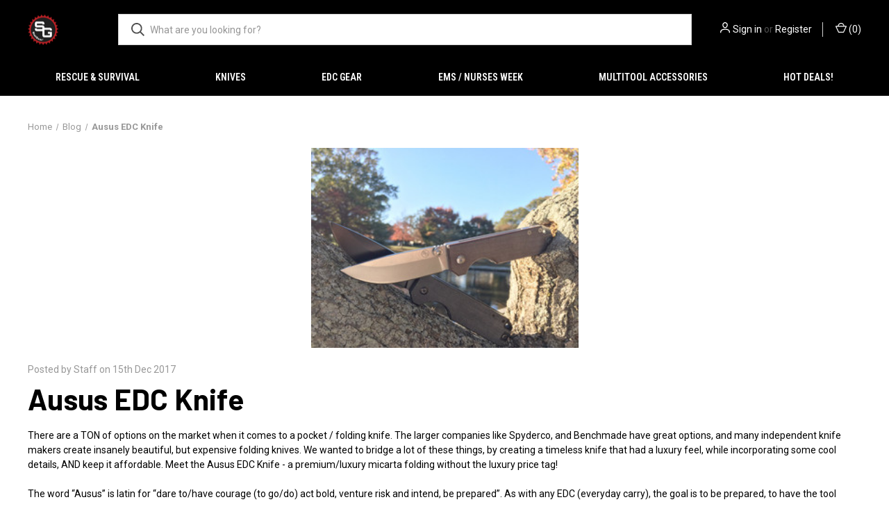

--- FILE ---
content_type: text/html; charset=UTF-8
request_url: https://www.statgeartools.com/blog/ausus-edc-knife/
body_size: 13285
content:
<!DOCTYPE html>
<html class="no-js" lang="en">
    <head>
        <title>Ausus EDC Knife - StatGear </title>
        <link rel="dns-prefetch preconnect" href="https://cdn11.bigcommerce.com/s-562ee" crossorigin><link rel="dns-prefetch preconnect" href="https://fonts.googleapis.com/" crossorigin><link rel="dns-prefetch preconnect" href="https://fonts.gstatic.com/" crossorigin>
        <meta property="og:title" content="Ausus EDC Knife" /><meta property="og:url" content="https://www.statgeartools.com/blog/ausus-edc-knife/" /><meta property="og:type" content="article" /><meta property="article:tag" content="#statgear #ausus #foldingknife #pocketknife #knife #knives #knifeporn #edc #everydaycarry #d2 #steel #edcknives #everydaycarry365 #preparedness #pocketdump #musthave #edcgear #tools" /><meta property="og:site_name" content="StatGear " /><meta name="keywords" content="Tactical, Survival, Camping, Hunting, Emergency, Rescue, Gear, Knives, Pocket Knife, EDC"><meta name="description" content="There are a TON of options on the market when it comes to a pocket / folding knife. The larger companies like Spyderco, and Benchmade have great options, and many independent knife makers create insanely beautiful, but expensive folding knives. We wanted to bridge a lot of these things, by creating a timeless knife that had a luxury feel, while incorporating some cool details, AND keep it affordable. Meet the Ausus EDC Knife - a premium/luxury micarta folding without the luxury price tag!The word “Ausus” is latin for “dare to/have courage (to go/do) act bold, venture risk and intend, be prepared”. As with any EDC (everyday carry), the goal is to be prepared, to have the tool when you may need it. We chose a beautiful, yet rugged canvas micarta material handle for it’s durability. It has a nice grippy, non-slip feel while maintaining its elegant aesthetic. Contrasted to our black or stone washed D2 steel blade, you have the perfect balance of old school ruggedness with a modern feel.Some of the features of the Ausus are the dual oversized thumb studs with ball bearing deployment (it opens extremely smooth), liner lock, a reversible, low profile tip-up carry pocket clip, and lanyard hole.In addition to the Ausus, we sourced a veteran owned, second generation Kydex manufacturer in New York to handcraft sheaths. The sheaths are designed with a two-point retention system, and heavy duty polymer belt clip. Just snap the Ausus in your custom-fitted sheath, and you’re good to go! The best part is that these sheaths are GUARANTEED FOR LIFE.After the great success we saw on Kickstarter, the Ausus is now available in store, and in 3 beautiful colors.Get your Ausus here:http://www.statgeartools.com/ausus-knife/Get your Kydex sheath here:http://www.statgeartools.com/carbon-fiber-kydex-sheath-for-ausus-knife/Get the Ausus + Kydex sheath combo here:http://www.statgeartools.com/ausus-knife-kydex-sheath-combination/"><link rel='canonical' href='https://www.statgeartools.com/blog/ausus-edc-knife/' /><meta name='platform' content='bigcommerce.stencil' /><meta property="og:description" content="There are a TON of options on the market when it comes to a pocket / folding knife. The larger companies like Spyderco, and Benchmade have great options, and many independent knife makers create insanely beautiful, but expensive folding knives. We wanted to bridge a lot of these things, by creating a timeless knife that had a luxury feel, while incorporating some cool details, AND keep it affordable. Meet the Ausus EDC Knife - a premium/luxury micarta folding without the luxury price tag!The word “Ausus” is latin for “dare to/have courage (to go/do) act bold, venture risk and intend, be prepared”. As with any EDC (everyday carry), the goal is to be prepared, to have the tool when you may need it. We chose a beautiful, yet rugged canvas micarta material handle for it’s durability. It has a nice grippy, non-slip feel while maintaining its elegant aesthetic. Contrasted to our black or stone washed D2 steel blade, you have the perfect balance of old school ruggedness with a modern feel.Some of the features of the Ausus are the dual oversized thumb studs with ball bearing deployment (it opens extremely smooth), liner lock, a reversible, low profile tip-up carry pocket clip, and lanyard hole.In addition to the Ausus, we sourced a veteran owned, second generation Kydex manufacturer in New York to handcraft sheaths. The sheaths are designed with a two-point retention system, and heavy duty polymer belt clip. Just snap the Ausus in your custom-fitted sheath, and you’re good to go! The best part is that these sheaths are GUARANTEED FOR LIFE.After the great success we saw on Kickstarter, the Ausus is now available in store, and in 3 beautiful colors.Get your Ausus here:http://www.statgeartools.com/ausus-knife/Get your Kydex sheath here:http://www.statgeartools.com/carbon-fiber-kydex-sheath-for-ausus-knife/Get the Ausus + Kydex sheath combo here:http://www.statgeartools.com/ausus-knife-kydex-sheath-combination/" />
<meta property="og:image" content="https://cdn11.bigcommerce.com/s-562ee/product_images/uploaded_images/brown-black-intree-.jpg" />
<meta property="fb:admins" content="1473753607" />

        
         

        <link href="https://cdn11.bigcommerce.com/s-562ee/product_images/favicon.jpg?t=1466615377" rel="shortcut icon">
        <meta name="viewport" content="width=device-width, initial-scale=1, maximum-scale=1">

        <script>
            document.documentElement.className = document.documentElement.className.replace('no-js', 'js');
        </script>

        <script>
    function browserSupportsAllFeatures() {
        return window.Promise
            && window.fetch
            && window.URL
            && window.URLSearchParams
            && window.WeakMap
            // object-fit support
            && ('objectFit' in document.documentElement.style);
    }

    function loadScript(src) {
        var js = document.createElement('script');
        js.src = src;
        js.onerror = function () {
            console.error('Failed to load polyfill script ' + src);
        };
        document.head.appendChild(js);
    }

    if (!browserSupportsAllFeatures()) {
        loadScript('https://cdn11.bigcommerce.com/s-562ee/stencil/409146a0-3860-013b-2b2d-2a872eef1f2b/e/e4c5ada0-cc83-013b-ddbe-3255d3065ec8/dist/theme-bundle.polyfills.js');
    }
</script>
        <script>window.consentManagerTranslations = `{"locale":"en","locales":{"consent_manager.data_collection_warning":"en","consent_manager.accept_all_cookies":"en","consent_manager.gdpr_settings":"en","consent_manager.data_collection_preferences":"en","consent_manager.manage_data_collection_preferences":"en","consent_manager.use_data_by_cookies":"en","consent_manager.data_categories_table":"en","consent_manager.allow":"en","consent_manager.accept":"en","consent_manager.deny":"en","consent_manager.dismiss":"en","consent_manager.reject_all":"en","consent_manager.category":"en","consent_manager.purpose":"en","consent_manager.functional_category":"en","consent_manager.functional_purpose":"en","consent_manager.analytics_category":"en","consent_manager.analytics_purpose":"en","consent_manager.targeting_category":"en","consent_manager.advertising_category":"en","consent_manager.advertising_purpose":"en","consent_manager.essential_category":"en","consent_manager.esential_purpose":"en","consent_manager.yes":"en","consent_manager.no":"en","consent_manager.not_available":"en","consent_manager.cancel":"en","consent_manager.save":"en","consent_manager.back_to_preferences":"en","consent_manager.close_without_changes":"en","consent_manager.unsaved_changes":"en","consent_manager.by_using":"en","consent_manager.agree_on_data_collection":"en","consent_manager.change_preferences":"en","consent_manager.cancel_dialog_title":"en","consent_manager.privacy_policy":"en","consent_manager.allow_category_tracking":"en","consent_manager.disallow_category_tracking":"en"},"translations":{"consent_manager.data_collection_warning":"We use cookies (and other similar technologies) to collect data to improve your shopping experience.","consent_manager.accept_all_cookies":"Accept All Cookies","consent_manager.gdpr_settings":"Settings","consent_manager.data_collection_preferences":"Website Data Collection Preferences","consent_manager.manage_data_collection_preferences":"Manage Website Data Collection Preferences","consent_manager.use_data_by_cookies":" uses data collected by cookies and JavaScript libraries to improve your shopping experience.","consent_manager.data_categories_table":"The table below outlines how we use this data by category. To opt out of a category of data collection, select 'No' and save your preferences.","consent_manager.allow":"Allow","consent_manager.accept":"Accept","consent_manager.deny":"Deny","consent_manager.dismiss":"Dismiss","consent_manager.reject_all":"Reject all","consent_manager.category":"Category","consent_manager.purpose":"Purpose","consent_manager.functional_category":"Functional","consent_manager.functional_purpose":"Enables enhanced functionality, such as videos and live chat. If you do not allow these, then some or all of these functions may not work properly.","consent_manager.analytics_category":"Analytics","consent_manager.analytics_purpose":"Provide statistical information on site usage, e.g., web analytics so we can improve this website over time.","consent_manager.targeting_category":"Targeting","consent_manager.advertising_category":"Advertising","consent_manager.advertising_purpose":"Used to create profiles or personalize content to enhance your shopping experience.","consent_manager.essential_category":"Essential","consent_manager.esential_purpose":"Essential for the site and any requested services to work, but do not perform any additional or secondary function.","consent_manager.yes":"Yes","consent_manager.no":"No","consent_manager.not_available":"N/A","consent_manager.cancel":"Cancel","consent_manager.save":"Save","consent_manager.back_to_preferences":"Back to Preferences","consent_manager.close_without_changes":"You have unsaved changes to your data collection preferences. Are you sure you want to close without saving?","consent_manager.unsaved_changes":"You have unsaved changes","consent_manager.by_using":"By using our website, you're agreeing to our","consent_manager.agree_on_data_collection":"By using our website, you're agreeing to the collection of data as described in our ","consent_manager.change_preferences":"You can change your preferences at any time","consent_manager.cancel_dialog_title":"Are you sure you want to cancel?","consent_manager.privacy_policy":"Privacy Policy","consent_manager.allow_category_tracking":"Allow [CATEGORY_NAME] tracking","consent_manager.disallow_category_tracking":"Disallow [CATEGORY_NAME] tracking"}}`;</script>

        <script>
            window.lazySizesConfig = window.lazySizesConfig || {};
            window.lazySizesConfig.loadMode = 1;
        </script>
        <script async src="https://cdn11.bigcommerce.com/s-562ee/stencil/409146a0-3860-013b-2b2d-2a872eef1f2b/e/e4c5ada0-cc83-013b-ddbe-3255d3065ec8/dist/theme-bundle.head_async.js"></script>
        
        <link href="https://fonts.googleapis.com/css?family=Roboto+Condensed:400,600%7CRoboto:400,700%7CBarlow:700&display=block" rel="stylesheet">
        
        <link rel="preload" href="https://cdn11.bigcommerce.com/s-562ee/stencil/409146a0-3860-013b-2b2d-2a872eef1f2b/e/e4c5ada0-cc83-013b-ddbe-3255d3065ec8/dist/theme-bundle.font.js" as="script">
        <script async src="https://cdn11.bigcommerce.com/s-562ee/stencil/409146a0-3860-013b-2b2d-2a872eef1f2b/e/e4c5ada0-cc83-013b-ddbe-3255d3065ec8/dist/theme-bundle.font.js"></script>

        <link data-stencil-stylesheet href="https://cdn11.bigcommerce.com/s-562ee/stencil/409146a0-3860-013b-2b2d-2a872eef1f2b/e/e4c5ada0-cc83-013b-ddbe-3255d3065ec8/css/theme-3190a6c0-9490-013d-4793-22f48cc59ae3.css" rel="stylesheet">

        <!-- Start Tracking Code for analytics_facebook -->

<script>
!function(f,b,e,v,n,t,s){if(f.fbq)return;n=f.fbq=function(){n.callMethod?n.callMethod.apply(n,arguments):n.queue.push(arguments)};if(!f._fbq)f._fbq=n;n.push=n;n.loaded=!0;n.version='2.0';n.queue=[];t=b.createElement(e);t.async=!0;t.src=v;s=b.getElementsByTagName(e)[0];s.parentNode.insertBefore(t,s)}(window,document,'script','https://connect.facebook.net/en_US/fbevents.js');

fbq('set', 'autoConfig', 'false', '292254787648369');
fbq('dataProcessingOptions', ['LDU'], 0, 0);
fbq('init', '292254787648369', {"external_id":"967dac4e-3375-4849-8033-18a34cb357c4"});
fbq('set', 'agent', 'bigcommerce', '292254787648369');

function trackEvents() {
    var pathName = window.location.pathname;

    fbq('track', 'PageView', {}, "");

    // Search events start -- only fire if the shopper lands on the /search.php page
    if (pathName.indexOf('/search.php') === 0 && getUrlParameter('search_query')) {
        fbq('track', 'Search', {
            content_type: 'product_group',
            content_ids: [],
            search_string: getUrlParameter('search_query')
        });
    }
    // Search events end

    // Wishlist events start -- only fire if the shopper attempts to add an item to their wishlist
    if (pathName.indexOf('/wishlist.php') === 0 && getUrlParameter('added_product_id')) {
        fbq('track', 'AddToWishlist', {
            content_type: 'product_group',
            content_ids: []
        });
    }
    // Wishlist events end

    // Lead events start -- only fire if the shopper subscribes to newsletter
    if (pathName.indexOf('/subscribe.php') === 0 && getUrlParameter('result') === 'success') {
        fbq('track', 'Lead', {});
    }
    // Lead events end

    // Registration events start -- only fire if the shopper registers an account
    if (pathName.indexOf('/login.php') === 0 && getUrlParameter('action') === 'account_created') {
        fbq('track', 'CompleteRegistration', {}, "");
    }
    // Registration events end

    

    function getUrlParameter(name) {
        var cleanName = name.replace(/[\[]/, '\[').replace(/[\]]/, '\]');
        var regex = new RegExp('[\?&]' + cleanName + '=([^&#]*)');
        var results = regex.exec(window.location.search);
        return results === null ? '' : decodeURIComponent(results[1].replace(/\+/g, ' '));
    }
}

if (window.addEventListener) {
    window.addEventListener("load", trackEvents, false)
}
</script>
<noscript><img height="1" width="1" style="display:none" alt="null" src="https://www.facebook.com/tr?id=292254787648369&ev=PageView&noscript=1&a=plbigcommerce1.2&eid="/></noscript>

<!-- End Tracking Code for analytics_facebook -->

<!-- Start Tracking Code for analytics_googleanalytics -->

<script>
    (function(i,s,o,g,r,a,m){i['GoogleAnalyticsObject']=r;i[r]=i[r]||function(){
    (i[r].q=i[r].q||[]).push(arguments)},i[r].l=1*new Date();a=s.createElement(o),
    m=s.getElementsByTagName(o)[0];a.async=1;a.src=g;m.parentNode.insertBefore(a,m)
    })(window,document,'script','//www.google-analytics.com/analytics.js','ga');

    ga('create', 'UA-24509845-1', 'statgeartools.com');
    ga('send', 'pageview');
    ga('require', 'ecommerce', 'ecommerce.js');

    function trackEcommerce() {
    this._addTrans = addTrans;
    this._addItem = addItems;
    this._trackTrans = trackTrans;
    }
    function addTrans(orderID,store,total,tax,shipping,city,state,country) {
    ga('ecommerce:addTransaction', {
        'id': orderID,
        'affiliation': store,
        'revenue': total,
        'tax': tax,
        'shipping': shipping,
        'city': city,
        'state': state,
        'country': country
    });
    }
    function addItems(orderID,sku,product,variation,price,qty) {
    ga('ecommerce:addItem', {
        'id': orderID,
        'sku': sku,
        'name': product,
        'category': variation,
        'price': price,
        'quantity': qty
    });
    }
    function trackTrans() {
        ga('ecommerce:send');
    }
    var pageTracker = new trackEcommerce();
</script>

<!-- Facebook Pixel Code -->
<script>
!function(f,b,e,v,n,t,s){if(f.fbq)return;n=f.fbq=function(){n.callMethod?
n.callMethod.apply(n,arguments):n.queue.push(arguments)};if(!f._fbq)f._fbq=n;
n.push=n;n.loaded=!0;n.version='2.0';n.queue=[];t=b.createElement(e);t.async=!0;
t.src=v;s=b.getElementsByTagName(e)[0];s.parentNode.insertBefore(t,s)}(window,
document,'script','https://connect.facebook.net/en_US/fbevents.js');

fbq('init', '292254787648369');
fbq('track', "PageView");</script>
<noscript><img height="1" width="1" style="display:none"
src="https://www.facebook.com/tr?id=292254787648369&ev=PageView&noscript=1"
/></noscript>
<!-- End Facebook Pixel Code -->
<meta name="p:domain_verify" content="8e58c969b604bbf76f423eddf223465e"/>
<script src="https://conduit.mailchimpapp.com/js/stores/store_fj6fhvi5ynhysunjvyqj/conduit.js"></script>

<!-- End Tracking Code for analytics_googleanalytics -->

<!-- Start Tracking Code for analytics_googleanalytics4 -->

<script data-cfasync="false" src="https://cdn11.bigcommerce.com/shared/js/google_analytics4_bodl_subscribers-358423becf5d870b8b603a81de597c10f6bc7699.js" integrity="sha256-gtOfJ3Avc1pEE/hx6SKj/96cca7JvfqllWA9FTQJyfI=" crossorigin="anonymous"></script>
<script data-cfasync="false">
  (function () {
    window.dataLayer = window.dataLayer || [];

    function gtag(){
        dataLayer.push(arguments);
    }

    function initGA4(event) {
         function setupGtag() {
            function configureGtag() {
                gtag('js', new Date());
                gtag('set', 'developer_id.dMjk3Nj', true);
                gtag('config', 'G-C8XSPFJJ2Z');
            }

            var script = document.createElement('script');

            script.src = 'https://www.googletagmanager.com/gtag/js?id=G-C8XSPFJJ2Z';
            script.async = true;
            script.onload = configureGtag;

            document.head.appendChild(script);
        }

        setupGtag();

        if (typeof subscribeOnBodlEvents === 'function') {
            subscribeOnBodlEvents('G-C8XSPFJJ2Z', false);
        }

        window.removeEventListener(event.type, initGA4);
    }

    

    var eventName = document.readyState === 'complete' ? 'consentScriptsLoaded' : 'DOMContentLoaded';
    window.addEventListener(eventName, initGA4, false);
  })()
</script>

<!-- End Tracking Code for analytics_googleanalytics4 -->

<!-- Start Tracking Code for analytics_siteverification -->

<meta name="google-site-verification" content="wNSJPw10OOQKzAt2zlcMYbvFkQbF3Q_I0c--WkNUqWc" />
<meta name="facebook-domain-verification" content="0y8nklfxh0jwtaajjrr30cyxo3qtk6" />


<!-- End Tracking Code for analytics_siteverification -->

<!-- Start Tracking Code for analytics_visualwebsiteoptimizer -->

<script src="https://conduit.mailchimpapp.com/js/stores/store_fj6fhvi5ynhysunjvyqj/conduit.js"></script>

<!-- End Tracking Code for analytics_visualwebsiteoptimizer -->


<script type="text/javascript" src="https://checkout-sdk.bigcommerce.com/v1/loader.js" defer ></script>
<script type="text/javascript">
var BCData = {};
</script>
<script>var _d_site = _d_site || '9776EF188D06756A26643D9E';</script>
 <script data-cfasync="false" src="https://microapps.bigcommerce.com/bodl-events/1.9.4/index.js" integrity="sha256-Y0tDj1qsyiKBRibKllwV0ZJ1aFlGYaHHGl/oUFoXJ7Y=" nonce="" crossorigin="anonymous"></script>
 <script data-cfasync="false" nonce="">

 (function() {
    function decodeBase64(base64) {
       const text = atob(base64);
       const length = text.length;
       const bytes = new Uint8Array(length);
       for (let i = 0; i < length; i++) {
          bytes[i] = text.charCodeAt(i);
       }
       const decoder = new TextDecoder();
       return decoder.decode(bytes);
    }
    window.bodl = JSON.parse(decodeBase64("[base64]"));
 })()

 </script>

<script nonce="">
(function () {
    var xmlHttp = new XMLHttpRequest();

    xmlHttp.open('POST', 'https://bes.gcp.data.bigcommerce.com/nobot');
    xmlHttp.setRequestHeader('Content-Type', 'application/json');
    xmlHttp.send('{"store_id":"150546","timezone_offset":"-4.0","timestamp":"2026-01-19T09:57:25.30505700Z","visit_id":"e5a92997-5d6f-46b6-98ac-7dd6de39cef0","channel_id":1}');
})();
</script>

        
            <!-- partial pulled in to the base layout -->
        
        <script>
            var theme_settings = {
                show_fast_cart: true,
                linksPerCol: 20,
            };
        </script>

        <link rel="preload" href="https://cdn11.bigcommerce.com/s-562ee/stencil/409146a0-3860-013b-2b2d-2a872eef1f2b/e/e4c5ada0-cc83-013b-ddbe-3255d3065ec8/dist/theme-bundle.main.js" as="script">
                <script type="text/javascript" src="//script.crazyegg.com/pages/scripts/0113/5371.js" async="async" ></script>
        
        <!-- WordSeed Pixel START -->
<script type="text/javascript"> var _paq = window._paq = window._paq || []; _paq.push(['trackPageView']); _paq.push(['enableLinkTracking']); _paq.push(['enableHeartBeatTimer']); (function () { var u = "https://a.opumo.net/"; _paq.push(['setTrackerUrl', u + 'oa.php']); _paq.push(['setSiteId', '475']); var d = document, g = d.createElement('script'), s = d.getElementsByTagName('script')[0]; g.type = 'text/javascript'; g.async = true; g.src = u + 'oa.js'; s.parentNode.insertBefore(g, s); })(); </script> <noscript> <p><img src="https://a.opumo.net/oa.php?idsite=475&rec=1" style="border:0;" alt="" /></p> </noscript>
<!-- WordSeed Pixel END -->


    </head>
    <body>
        <svg data-src="https://cdn11.bigcommerce.com/s-562ee/stencil/409146a0-3860-013b-2b2d-2a872eef1f2b/e/e4c5ada0-cc83-013b-ddbe-3255d3065ec8/img/icon-sprite.svg" class="icons-svg-sprite"></svg>

        <header class="header" role="banner">
    <a href="#" class="mobileMenu-toggle" data-mobile-menu-toggle="menu">
        <span class="mobileMenu-toggleIcon"></span>
    </a>

    <div class="header-logo--wrap">
        <div class="header-logo">
            
            <div class="logo-and-toggle">
                <div class="desktopMenu-toggle">
                    <a href="javascript:void(0);" class="mobileMenu-toggle">
                        <span class="mobileMenu-toggleIcon"></span>
                    </a>
                </div>
                
                    <div class="logo-wrap"><a href="https://www.statgeartools.com/" class="header-logo__link" data-header-logo-link>
        <div class="header-logo-image-container">
            <img class="header-logo-image"
                 src="https://cdn11.bigcommerce.com/s-562ee/images/stencil/100x45/sgblack_1559667540__95292.original.png"
                 srcset="https://cdn11.bigcommerce.com/s-562ee/images/stencil/100x45/sgblack_1559667540__95292.original.png 1x, https://cdn11.bigcommerce.com/s-562ee/images/stencil/200x90/sgblack_1559667540__95292.original.png 2x"
                 alt="StatGear "
                 title="StatGear ">
        </div>
</a>
</div>
            </div>
            
            <div class="quickSearchWrap" id="quickSearch" aria-hidden="true" tabindex="-1" data-prevent-quick-search-close>
                <div>
    <!-- snippet location forms_search -->
    <form class="form" action="/search.php">
        <fieldset class="form-fieldset">
            <div class="form-field">
                <label class="is-srOnly" for="search_query">Search</label>
                <input class="form-input" data-search-quick name="search_query" id="search_query" data-error-message="Search field cannot be empty." placeholder="What are you looking for?" autocomplete="off">
                <button type="submit" class="form-button">
                    <i class="icon" aria-hidden="true">
                        <svg><use xlink:href="#icon-search" /></svg>
                    </i>
                </button>
            </div>
        </fieldset>
    </form>
    <section class="quickSearchResults" data-bind="html: results"></section>
    <p role="status"
       aria-live="polite"
       class="aria-description--hidden"
       data-search-aria-message-predefined-text="product results for"
    ></p>
</div>
            </div>
            <div class="navUser-wrap">
                <nav class="navUser">
    <ul class="navUser-section navUser-section--alt">
        <li class="navUser-item navUser-item--account">
            <i class="icon" aria-hidden="true">
                <svg><use xlink:href="#icon-user" /></svg>
            </i>
                <a class="navUser-action"
                   href="/login.php"
                   aria-label="Sign in"
                >
                    Sign in
                </a>
                    <span>or</span> <a class="navUser-action" href="/login.php?action=create_account">Register</a>
        </li>
                <li class="navUser-item navUser-item--mobile-search">
            <i class="icon" aria-hidden="true">
                <svg><use xlink:href="#icon-search" /></svg>
            </i>
        </li>
        <li class="navUser-item navUser-item--cart">
            <a
                class="navUser-action"
                data-cart-preview
                data-dropdown="cart-preview-dropdown"
                data-options="align:right"
                href="/cart.php"
                aria-label="Cart with 0 items"
            >
                <i class="icon" aria-hidden="true">
                    <svg><use xlink:href="#icon-cart" /></svg>
                </i>
                (<span class=" cart-quantity"></span>)
            </a>

            <div class="dropdown-menu" id="cart-preview-dropdown" data-dropdown-content aria-hidden="true"></div>
        </li>
    </ul>
</nav>
            </div>
        </div>
    </div>

    <div class="navPages-container" id="menu" data-menu>
        <span class="mobile-closeNav">
    <i class="icon" aria-hidden="true">
        <svg><use xlink:href="#icon-close-large" /></svg>
    </i>
    close
</span>
<nav class="navPages">
    <ul class="navPages-list navPages-list--user 5765697a656e20596f756e67">
            <li class="navPages-item">
                <i class="icon" aria-hidden="true">
                    <svg><use xlink:href="#icon-user" /></svg>
                </i>
                <a class="navPages-action" href="/login.php">Sign in</a>
                    or
                    <a class="navPages-action"
                       href="/login.php?action=create_account"
                       aria-label="Register"
                    >
                        Register
                    </a>
            </li>
    </ul>
    <ul class="navPages-list navPages-mega navPages-mainNav">
            <li class="navPages-item">
                <a class="navPages-action"
   href="https://www.statgeartools.com/rescue-survival/"
   aria-label="Rescue &amp; Survival "
>
    Rescue &amp; Survival 
</a>
            </li>
            <li class="navPages-item">
                <a class="navPages-action"
   href="https://www.statgeartools.com/knives/"
   aria-label="Knives"
>
    Knives
</a>
            </li>
            <li class="navPages-item">
                <a class="navPages-action"
   href="https://www.statgeartools.com/edc-gear/"
   aria-label="EDC Gear"
>
    EDC Gear
</a>
            </li>
            <li class="navPages-item">
                <a class="navPages-action"
   href="https://www.statgeartools.com/ems-nurses-week/"
   aria-label="EMS / Nurses Week"
>
    EMS / Nurses Week
</a>
            </li>
            <li class="navPages-item">
                <a class="navPages-action"
   href="https://www.statgeartools.com/multitool-accessories/"
   aria-label="Multitool Accessories"
>
    Multitool Accessories
</a>
            </li>
            <li class="navPages-item">
                <a class="navPages-action"
   href="https://www.statgeartools.com/hot-deals/"
   aria-label="HOT DEALS!"
>
    HOT DEALS!
</a>
            </li>
                <li class="navPages-item navPages-item--content-first">
                        <a class="navPages-action"
   href="https://www.statgeartools.com/intellectual-property/"
   aria-label="Intellectual Property"
>
    Intellectual Property
</a>
                </li>
                <li class="navPages-item">
                        <a class="navPages-action"
   href="https://www.statgeartools.com/pages/About-Us.html"
   aria-label="About Us"
>
    About Us
</a>
                </li>
                <li class="navPages-item">
                        <a class="navPages-action"
   href="https://www.statgeartools.com/blog/"
   aria-label="Blog"
>
    Blog
</a>
                </li>
                <li class="navPages-item">
                        <a class="navPages-action"
   href="https://www.statgeartools.com/shipping-returns/"
   aria-label="Shipping &amp; Returns"
>
    Shipping &amp; Returns
</a>
                </li>
                <li class="navPages-item">
                        <a class="navPages-action"
   href="https://www.statgeartools.com/contact-us/"
   aria-label="Contact"
>
    Contact
</a>
                </li>
                <li class="navPages-item">
                        <a class="navPages-action"
   href="https://www.statgeartools.com/privacy-policy/"
   aria-label="Privacy Policy"
>
    Privacy Policy
</a>
                </li>
    </ul>
    <ul class="navPages-list navPages-list--user">
    </ul>
</nav>
    </div>
</header>



<div data-content-region="header_bottom--global"></div>
<div data-content-region="header_bottom"></div>

        <div class="body " id='main-content' role='main' data-currency-code="USD">
     
    <div class="container">
    <nav aria-label="Breadcrumb">
    <ol class="breadcrumbs">
                <li class="breadcrumb ">
                    <a class="breadcrumb-label"
                       href="https://www.statgeartools.com/"
                       
                    >
                        <span>Home</span>
                    </a>
                </li>
                <li class="breadcrumb ">
                    <a class="breadcrumb-label"
                       href="https://www.statgeartools.com/blog/"
                       
                    >
                        <span>Blog</span>
                    </a>
                </li>
                <li class="breadcrumb is-active">
                    <a class="breadcrumb-label"
                       href="https://www.statgeartools.com/blog/ausus-edc-knife/"
                       aria-current="page"
                    >
                        <span>Ausus EDC Knife</span>
                    </a>
                </li>
    </ol>
</nav>

<script type="application/ld+json">
{
    "@context": "https://schema.org",
    "@type": "BreadcrumbList",
    "itemListElement":
    [
        {
            "@type": "ListItem",
            "position": 1,
            "item": {
                "@id": "https://www.statgeartools.com/",
                "name": "Home"
            }
        },
        {
            "@type": "ListItem",
            "position": 2,
            "item": {
                "@id": "https://www.statgeartools.com/blog/",
                "name": "Blog"
            }
        },
        {
            "@type": "ListItem",
            "position": 3,
            "item": {
                "@id": "https://www.statgeartools.com/blog/ausus-edc-knife/",
                "name": "Ausus EDC Knife"
            }
        }
    ]
}
</script>
    
    <article class="blog full-post">
    <div class="blog-post-figure">
            <figure class="blog-thumbnail">
                <a href="https://www.statgeartools.com/blog/ausus-edc-knife/">
                    <img class="lazyload" data-sizes="auto" src="https://cdn11.bigcommerce.com/s-562ee/stencil/409146a0-3860-013b-2b2d-2a872eef1f2b/e/e4c5ada0-cc83-013b-ddbe-3255d3065ec8/img/loading.svg" data-src="https://cdn11.bigcommerce.com/s-562ee/images/stencil/385x215/uploaded_images/brown-black-intree-.jpg?t=1513367999" alt="Ausus EDC Knife" title="Ausus EDC Knife">
                </a>
            </figure>
    </div>

    <div class="blog-post-body">
        <header class="blog-header">
            <p class="blog-date">Posted by Staff on 15th Dec 2017</p>
            <h1 class="blog-title">
                <a href="https://www.statgeartools.com/blog/ausus-edc-knife/">Ausus EDC Knife</a>
            </h1>
        </header>

        <div class="blog-post">
                <p><span style="color: rgb(0, 0, 0);">There are a TON of options on the market when it comes to a pocket / folding knife. The larger companies like Spyderco, and Benchmade have great options, and many independent knife makers create insanely beautiful, but expensive folding knives. We wanted to bridge a lot of these things, by creating a timeless knife that had a luxury feel, while incorporating some cool details, AND keep it affordable. Meet the Ausus EDC Knife - a premium/luxury micarta folding without the luxury price tag!</span></p><p><span style="color: rgb(0, 0, 0);">The word “Ausus” is latin for “dare to/have courage (to go/do) act bold, venture risk and intend, be prepared”. As with any EDC (everyday carry), the goal is to be prepared, to have the tool when you may need it. We chose a beautiful, yet rugged canvas micarta material handle for it’s durability. It has a nice grippy, non-slip feel while maintaining its elegant aesthetic. Contrasted to our black or stone washed D2 steel blade, you have the perfect balance of old school ruggedness with a modern feel.</span></p><p><span style="color: rgb(0, 0, 0);">Some of the features of the Ausus are the dual oversized thumb studs with ball bearing deployment (it opens extremely smooth), liner lock, a reversible, low profile tip-up carry pocket clip, and lanyard hole.</span></p><p><span style="color: rgb(0, 0, 0);">In addition to the Ausus, we sourced a veteran owned, second generation Kydex manufacturer in New York to handcraft sheaths. The sheaths are designed with a two-point retention system, and heavy duty polymer belt clip. Just snap the Ausus in your custom-fitted sheath, and you’re good to go! The best part is that these sheaths are <strong>GUARANTEED FOR LIFE.</strong></span></p><p><img src="/product_images/uploaded_images/sheath.png" style="width: 359px;"><img src="/product_images/uploaded_images/sheath-brownknife-.png" style="background-color: initial; font-family: Arial, Helvetica, Verdana, Tahoma, sans-serif; font-size: 15px; width: 420px;"></p><p><br><span style="color: rgb(0, 0, 0);">After the great success we saw on Kickstarter, the Ausus is now available in store, and in 3 beautiful colors.</span></p><p><span style="color: rgb(0, 0, 0);">Get your Ausus here:</span></p><p><a href="http://www.statgeartools.com/ausus-knife/">http://www.statgeartools.com/ausus-knife/</a></p><p><span style="color: rgb(0, 0, 0);">Get your Kydex sheath here:</span></p><p><a href="http://www.statgeartools.com/carbon-fiber-kydex-sheath-for-ausus-knife/">http://www.statgeartools.com/carbon-fiber-kydex-sheath-for-ausus-knife/</a></p><p><span style="color: rgb(0, 0, 0);">Get the Ausus + Kydex sheath combo here:</span></p><p><a href="http://www.statgeartools.com/ausus-knife-kydex-sheath-combination/">http://www.statgeartools.com/ausus-knife-kydex-sheath-combination/</a></p>
        </div>


                <ul class="tags">
                    <li class="tag">
                        <a href="https://www.statgeartools.com/blog/tag/%23statgear+%23ausus+%23foldingknife+%23pocketknife+%23knife+%23knives+%23knifeporn+%23edc+%23everydaycarry+%23d2+%23steel+%23edcknives+%23everydaycarry365+%23preparedness+%23pocketdump+%23musthave+%23edcgear+%23tools">##statgear #ausus #foldingknife #pocketknife #knife #knives #knifeporn #edc #everydaycarry #d2 #steel #edcknives #everydaycarry365 #preparedness #pocketdump #musthave #edcgear #tools</a>
                    </li>
                </ul>

            
    
    <div>
        <ul class="socialLinks">
                <li class="socialLinks-item socialLinks-item--facebook">
                    <a class="socialLinks__link icon icon--facebook"
                       title="Facebook"
                       href="https://facebook.com/sharer/sharer.php?u=https%3A%2F%2Fwww.statgeartools.com%2Fblog%2Fausus-edc-knife%2F"
                       target="_blank"
                       rel="noopener"
                       
                    >
                        <span class="aria-description--hidden">Facebook</span>
                        <svg>
                            <use xlink:href="#icon-facebook"/>
                        </svg>
                    </a>
                </li>
                <li class="socialLinks-item socialLinks-item--email">
                    <a class="socialLinks__link icon icon--email"
                       title="Email"
                       href="mailto:?subject=Ausus%20EDC%20Knife%20-%20StatGear%20&amp;body=https%3A%2F%2Fwww.statgeartools.com%2Fblog%2Fausus-edc-knife%2F"
                       target="_self"
                       rel="noopener"
                       
                    >
                        <span class="aria-description--hidden">Email</span>
                        <svg>
                            <use xlink:href="#icon-envelope"/>
                        </svg>
                    </a>
                </li>
                <li class="socialLinks-item socialLinks-item--twitter">
                    <a class="socialLinks__link icon icon--twitter"
                       href="https://twitter.com/intent/tweet/?text=Ausus%20EDC%20Knife%20-%20StatGear%20&amp;url=https%3A%2F%2Fwww.statgeartools.com%2Fblog%2Fausus-edc-knife%2F"
                       target="_blank"
                       rel="noopener"
                       title="Twitter"
                       
                    >
                        <span class="aria-description--hidden">Twitter</span>
                        <svg>
                            <use xlink:href="#icon-twitter"/>
                        </svg>
                    </a>
                </li>
                <li class="socialLinks-item socialLinks-item--pinterest">
                    <a class="socialLinks__link icon icon--pinterest"
                       title="Pinterest"
                       href="https://pinterest.com/pin/create/button/?url=https%3A%2F%2Fwww.statgeartools.com%2Fblog%2Fausus-edc-knife%2F&amp;description=Ausus%20EDC%20Knife%20-%20StatGear%20"
                       target="_blank"
                       rel="noopener"
                       
                    >
                        <span class="aria-description--hidden">Pinterest</span>
                        <svg>
                            <use xlink:href="#icon-pinterest"/>
                        </svg>
                    </a>
                                    </li>
        </ul>
    </div>
    <iframe
        class="facebookLikeBtn"
        style="border:none; overflow:hidden; margin: 0; padding: 0; position:absolute"
        src="https://www.facebook.com/plugins/like.php?href=https%3A%2F%2Fwww.statgeartools.com%2Fblog%2Fausus-edc-knife%2F&amp;layout=button_count&amp;colorscheme=light&amp;height=20"
        scrolling="no"
        frameborder="0"
        allowTransparency="true">
    </iframe>

    </div>
</article>
</div>

     
    <div id="modal" class="modal" data-reveal data-prevent-quick-search-close>
    <button class="modal-close"
        type="button"
        title="Close"
        
>
    <span class="aria-description--hidden">Close</span>
    <span aria-hidden="true">&#215;</span>
</button>
    <div class="modal-content"></div>
    <div class="loadingOverlay"></div>
</div>
    <div id="alert-modal" class="modal modal--alert modal--small" data-reveal data-prevent-quick-search-close>
    <div class="swal2-icon swal2-error swal2-icon-show"><span class="swal2-x-mark"><span class="swal2-x-mark-line-left"></span><span class="swal2-x-mark-line-right"></span></span></div>

    <div class="modal-content"></div>

    <div class="button-container"><button type="button" class="confirm button" data-reveal-close>OK</button></div>
</div>
</div>
        
                    
<footer class="footer" role="contentinfo">
    <h2 class="footer-title-sr-only">Footer Start</h2>
    <div class="container">
        <section class="footer-info 4a616d6573">
            <article class="footer-info-col footer-info-dropdown footer-info-col--small" data-section-type="footer-categories">
                <h5 class="footer-info-heading">
                    Categories
                    <i class="icon" aria-hidden="true">
                        <svg><use xlink:href="#icon-downselector" /></svg>
                    </i>
                </h5>
                <ul class="footer-info-list">
                        <li>
                            <a href="https://www.statgeartools.com/rescue-survival/">Rescue &amp; Survival </a>
                        </li>
                        <li>
                            <a href="https://www.statgeartools.com/knives/">Knives</a>
                        </li>
                        <li>
                            <a href="https://www.statgeartools.com/edc-gear/">EDC Gear</a>
                        </li>
                        <li>
                            <a href="https://www.statgeartools.com/ems-nurses-week/">EMS / Nurses Week</a>
                        </li>
                        <li>
                            <a href="https://www.statgeartools.com/multitool-accessories/">Multitool Accessories</a>
                        </li>
                        <li>
                            <a href="https://www.statgeartools.com/hot-deals/">HOT DEALS!</a>
                        </li>
                </ul>
            </article>

            <article class="footer-info-col footer-info-dropdown footer-info-col--small" data-section-type="footer-webPages">
                <h5 class="footer-info-heading">
                    Information
                    <i class="icon" aria-hidden="true">
                        <svg><use xlink:href="#icon-downselector" /></svg>
                    </i>
                </h5>
                <ul class="footer-info-list">
                        <li>
                            <a href="https://www.statgeartools.com/intellectual-property/">Intellectual Property</a>
                        </li>
                        <li>
                            <a href="https://www.statgeartools.com/pages/About-Us.html">About Us</a>
                        </li>
                        <li>
                            <a href="https://www.statgeartools.com/blog/">Blog</a>
                        </li>
                        <li>
                            <a href="https://www.statgeartools.com/shipping-returns/">Shipping &amp; Returns</a>
                        </li>
                        <li>
                            <a href="https://www.statgeartools.com/contact-us/">Contact</a>
                        </li>
                        <li>
                            <a href="https://www.statgeartools.com/privacy-policy/">Privacy Policy</a>
                        </li>
                    <li>
                        <a href="/sitemap.php">Sitemap</a>
                    </li>
                </ul>
            </article>
        
                <article class="footer-info-col footer-info-dropdown footer-info-col--small" data-section-type="footer-brands">
                    <h5 class="footer-info-heading">
                        Brands
                        <i class="icon" aria-hidden="true">
                            <svg><use xlink:href="#icon-downselector" /></svg>
                        </i>
                    </h5>
                    <ul class="footer-info-list">
                            <li>
                                <a href="https://www.statgeartools.com/clip-carry/">Clip &amp; Carry</a>
                            </li>
                            <li>
                                <a href="https://www.statgeartools.com/brands/StatGear.html">StatGear</a>
                            </li>
                        <li><a href="https://www.statgeartools.com/brands/">View All</a></li>
                    </ul>
                </article>
            
                <article class="footer-info-col footer-mobile-limited footer-info-col--small" data-section-type="footer-webPages">
                    <h5 class="footer-info-heading">Follow Us</h5>
                        <ul class="socialLinks socialLinks--alt">
            <li class="socialLinks-item">
                <a class="icon icon--instagram" href="https://www.instagram.com/statgear/" target="_blank" rel="noopener">
                    <svg><use xlink:href="#icon-instagram" /></svg>
                </a>
            </li>
            <li class="socialLinks-item">
                <a class="icon icon--facebook" href="https://www.facebook.com/statgear/" target="_blank" rel="noopener">
                    <svg><use xlink:href="#icon-facebook" /></svg>
                </a>
            </li>
            <li class="socialLinks-item">
                <a class="icon icon--youtube" href="https://www.youtube.com/@Statgear" target="_blank" rel="noopener">
                    <svg><use xlink:href="#icon-youtube" /></svg>
                </a>
            </li>
            <li class="socialLinks-item">
                <a class="icon icon--pinterest" href="https://www.pinterest.com/statgear/" target="_blank" rel="noopener">
                    <svg><use xlink:href="#icon-pinterest" /></svg>
                </a>
            </li>
            <li class="socialLinks-item">
                <a class="icon icon--tumblr" href="https://www.tiktok.com/@statgeartools.com" target="_blank" rel="noopener">
                    <svg><use xlink:href="#icon-tumblr" /></svg>
                </a>
            </li>
            <li class="socialLinks-item">
                <a class="icon icon--twitter" href="https://twitter.com/StatGear" target="_blank" rel="noopener">
                    <svg><use xlink:href="#icon-twitter" /></svg>
                </a>
            </li>
    </ul>
                </article>
            
                <article class="footer-info-col footer-mobile-limited footer-info-col--small" data-section-type="storeInfo">
                    <h5 class="footer-info-heading footer-store-name">StatGear </h5>
                    <address>3530 NW 53rd St<br>
Fort Lauderdale FL 33309</address>
                        <div class="footer-info-phone">
                            <i class="icon" aria-hidden="true">
                                <svg><use xlink:href="#icon-phone" /></svg>
                            </i>
                            <a href="tel:(917) 201-7011 ext 103">(917) 201-7011 ext 103</a>
                        </div>
                </article>
        </section>
        <div class="footer-copyright">
                <div class="footer-payment-icons">
        <svg class="footer-payment-icon"><use xlink:href="#icon-logo-american-express"></use></svg>
        <svg class="footer-payment-icon"><use xlink:href="#icon-logo-discover"></use></svg>
        <svg class="footer-payment-icon"><use xlink:href="#icon-logo-mastercard"></use></svg>
        <svg class="footer-payment-icon"><use xlink:href="#icon-logo-visa"></use></svg>
    </div>
                <p class="powered-by">&copy; 2026 StatGear  </p>
        </div>
        
    </div>
    <div data-content-region="ssl_site_seal--global"></div>
</footer>

        <script>window.__webpack_public_path__ = "https://cdn11.bigcommerce.com/s-562ee/stencil/409146a0-3860-013b-2b2d-2a872eef1f2b/e/e4c5ada0-cc83-013b-ddbe-3255d3065ec8/dist/";</script>
        <script>
            function onThemeBundleMain() {
                window.stencilBootstrap("blog_post", "{\"zoomSize\":\"1280x1280\",\"productSize\":\"760x760\",\"genericError\":\"Oops! Something went wrong.\",\"maintenanceModeSettings\":[],\"adminBarLanguage\":\"{\\\"locale\\\":\\\"en\\\",\\\"locales\\\":{\\\"admin.maintenance_header\\\":\\\"en\\\",\\\"admin.maintenance_tooltip\\\":\\\"en\\\",\\\"admin.maintenance_showstore_link\\\":\\\"en\\\",\\\"admin.prelaunch_header\\\":\\\"en\\\",\\\"admin.page_builder_link\\\":\\\"en\\\"},\\\"translations\\\":{\\\"admin.maintenance_header\\\":\\\"Your store is down for maintenance.\\\",\\\"admin.maintenance_tooltip\\\":\\\"Only administrators can view the store at the moment. Visit your control panel settings page to disable maintenance mode.\\\",\\\"admin.maintenance_showstore_link\\\":\\\"Click here to see what your visitors will see.\\\",\\\"admin.prelaunch_header\\\":\\\"Your storefront is private. Share your site with preview code:\\\",\\\"admin.page_builder_link\\\":\\\"Design this page in Page Builder\\\"}}\",\"urls\":{\"home\":\"https://www.statgeartools.com/\",\"account\":{\"index\":\"/account.php\",\"orders\":{\"all\":\"/account.php?action=order_status\",\"completed\":\"/account.php?action=view_orders\",\"save_new_return\":\"/account.php?action=save_new_return\"},\"update_action\":\"/account.php?action=update_account\",\"returns\":\"/account.php?action=view_returns\",\"addresses\":\"/account.php?action=address_book\",\"inbox\":\"/account.php?action=inbox\",\"send_message\":\"/account.php?action=send_message\",\"add_address\":\"/account.php?action=add_shipping_address\",\"wishlists\":{\"all\":\"/wishlist.php\",\"add\":\"/wishlist.php?action=addwishlist\",\"edit\":\"/wishlist.php?action=editwishlist\",\"delete\":\"/wishlist.php?action=deletewishlist\"},\"details\":\"/account.php?action=account_details\",\"recent_items\":\"/account.php?action=recent_items\"},\"brands\":\"https://www.statgeartools.com/brands/\",\"gift_certificate\":{\"purchase\":\"/giftcertificates.php\",\"redeem\":\"/giftcertificates.php?action=redeem\",\"balance\":\"/giftcertificates.php?action=balance\"},\"auth\":{\"login\":\"/login.php\",\"check_login\":\"/login.php?action=check_login\",\"create_account\":\"/login.php?action=create_account\",\"save_new_account\":\"/login.php?action=save_new_account\",\"forgot_password\":\"/login.php?action=reset_password\",\"send_password_email\":\"/login.php?action=send_password_email\",\"save_new_password\":\"/login.php?action=save_new_password\",\"logout\":\"/login.php?action=logout\"},\"product\":{\"post_review\":\"/postreview.php\"},\"cart\":\"/cart.php\",\"checkout\":{\"single_address\":\"/checkout\",\"multiple_address\":\"/checkout.php?action=multiple\"},\"rss\":{\"products\":{\"new\":\"/rss.php?type=rss\",\"new_atom\":\"/rss.php?type=atom\",\"popular\":\"/rss.php?action=popularproducts&type=rss\",\"popular_atom\":\"/rss.php?action=popularproducts&type=atom\",\"featured\":\"/rss.php?action=featuredproducts&type=rss\",\"featured_atom\":\"/rss.php?action=featuredproducts&type=atom\",\"search\":\"/rss.php?action=searchproducts&type=rss\",\"search_atom\":\"/rss.php?action=searchproducts&type=atom\"},\"blog\":\"/rss.php?action=newblogs&type=rss\",\"blog_atom\":\"/rss.php?action=newblogs&type=atom\"},\"contact_us_submit\":\"/pages.php?action=sendContactForm\",\"search\":\"/search.php\",\"compare\":\"/compare\",\"sitemap\":\"/sitemap.php\",\"subscribe\":{\"action\":\"/subscribe.php\"}},\"secureBaseUrl\":\"https://www.statgeartools.com\",\"cartId\":null,\"channelId\":1,\"template\":\"pages/blog-post\",\"validationDictionaryJSON\":\"{\\\"locale\\\":\\\"en\\\",\\\"locales\\\":{\\\"validation_messages.valid_email\\\":\\\"en\\\",\\\"validation_messages.password\\\":\\\"en\\\",\\\"validation_messages.password_match\\\":\\\"en\\\",\\\"validation_messages.invalid_password\\\":\\\"en\\\",\\\"validation_messages.field_not_blank\\\":\\\"en\\\",\\\"validation_messages.certificate_amount\\\":\\\"en\\\",\\\"validation_messages.certificate_amount_range\\\":\\\"en\\\",\\\"validation_messages.price_min_evaluation\\\":\\\"en\\\",\\\"validation_messages.price_max_evaluation\\\":\\\"en\\\",\\\"validation_messages.price_min_not_entered\\\":\\\"en\\\",\\\"validation_messages.price_max_not_entered\\\":\\\"en\\\",\\\"validation_messages.price_invalid_value\\\":\\\"en\\\",\\\"validation_messages.invalid_gift_certificate\\\":\\\"en\\\"},\\\"translations\\\":{\\\"validation_messages.valid_email\\\":\\\"You must enter a valid email.\\\",\\\"validation_messages.password\\\":\\\"You must enter a password.\\\",\\\"validation_messages.password_match\\\":\\\"Your passwords do not match.\\\",\\\"validation_messages.invalid_password\\\":\\\"Passwords must be at least 7 characters and contain both alphabetic and numeric characters.\\\",\\\"validation_messages.field_not_blank\\\":\\\" field cannot be blank.\\\",\\\"validation_messages.certificate_amount\\\":\\\"You must enter a gift certificate amount.\\\",\\\"validation_messages.certificate_amount_range\\\":\\\"You must enter a certificate amount between [MIN] and [MAX]\\\",\\\"validation_messages.price_min_evaluation\\\":\\\"Min. price must be less than max. price.\\\",\\\"validation_messages.price_max_evaluation\\\":\\\"Min. price must be less than max. price.\\\",\\\"validation_messages.price_min_not_entered\\\":\\\"Min. price is required.\\\",\\\"validation_messages.price_max_not_entered\\\":\\\"Max. price is required.\\\",\\\"validation_messages.price_invalid_value\\\":\\\"Input must be greater than 0.\\\",\\\"validation_messages.invalid_gift_certificate\\\":\\\"Please enter your valid certificate code.\\\"}}\",\"validationFallbackDictionaryJSON\":\"{\\\"locale\\\":\\\"en\\\",\\\"locales\\\":{\\\"validation_fallback_messages.valid_email\\\":\\\"en\\\",\\\"validation_fallback_messages.password\\\":\\\"en\\\",\\\"validation_fallback_messages.password_match\\\":\\\"en\\\",\\\"validation_fallback_messages.invalid_password\\\":\\\"en\\\",\\\"validation_fallback_messages.field_not_blank\\\":\\\"en\\\",\\\"validation_fallback_messages.certificate_amount\\\":\\\"en\\\",\\\"validation_fallback_messages.certificate_amount_range\\\":\\\"en\\\",\\\"validation_fallback_messages.price_min_evaluation\\\":\\\"en\\\",\\\"validation_fallback_messages.price_max_evaluation\\\":\\\"en\\\",\\\"validation_fallback_messages.price_min_not_entered\\\":\\\"en\\\",\\\"validation_fallback_messages.price_max_not_entered\\\":\\\"en\\\",\\\"validation_fallback_messages.price_invalid_value\\\":\\\"en\\\",\\\"validation_fallback_messages.invalid_gift_certificate\\\":\\\"en\\\"},\\\"translations\\\":{\\\"validation_fallback_messages.valid_email\\\":\\\"You must enter a valid email.\\\",\\\"validation_fallback_messages.password\\\":\\\"You must enter a password.\\\",\\\"validation_fallback_messages.password_match\\\":\\\"Your passwords do not match.\\\",\\\"validation_fallback_messages.invalid_password\\\":\\\"Passwords must be at least 7 characters and contain both alphabetic and numeric characters.\\\",\\\"validation_fallback_messages.field_not_blank\\\":\\\" field cannot be blank.\\\",\\\"validation_fallback_messages.certificate_amount\\\":\\\"You must enter a gift certificate amount.\\\",\\\"validation_fallback_messages.certificate_amount_range\\\":\\\"You must enter a certificate amount between [MIN] and [MAX]\\\",\\\"validation_fallback_messages.price_min_evaluation\\\":\\\"Min. price must be less than max. price.\\\",\\\"validation_fallback_messages.price_max_evaluation\\\":\\\"Min. price must be less than max. price.\\\",\\\"validation_fallback_messages.price_min_not_entered\\\":\\\"Min. price is required.\\\",\\\"validation_fallback_messages.price_max_not_entered\\\":\\\"Max. price is required.\\\",\\\"validation_fallback_messages.price_invalid_value\\\":\\\"Input must be greater than 0.\\\",\\\"validation_fallback_messages.invalid_gift_certificate\\\":\\\"Please enter your valid certificate code.\\\"}}\",\"validationDefaultDictionaryJSON\":\"{\\\"locale\\\":\\\"en\\\",\\\"locales\\\":{\\\"validation_default_messages.valid_email\\\":\\\"en\\\",\\\"validation_default_messages.password\\\":\\\"en\\\",\\\"validation_default_messages.password_match\\\":\\\"en\\\",\\\"validation_default_messages.invalid_password\\\":\\\"en\\\",\\\"validation_default_messages.field_not_blank\\\":\\\"en\\\",\\\"validation_default_messages.certificate_amount\\\":\\\"en\\\",\\\"validation_default_messages.certificate_amount_range\\\":\\\"en\\\",\\\"validation_default_messages.price_min_evaluation\\\":\\\"en\\\",\\\"validation_default_messages.price_max_evaluation\\\":\\\"en\\\",\\\"validation_default_messages.price_min_not_entered\\\":\\\"en\\\",\\\"validation_default_messages.price_max_not_entered\\\":\\\"en\\\",\\\"validation_default_messages.price_invalid_value\\\":\\\"en\\\",\\\"validation_default_messages.invalid_gift_certificate\\\":\\\"en\\\"},\\\"translations\\\":{\\\"validation_default_messages.valid_email\\\":\\\"You must enter a valid email.\\\",\\\"validation_default_messages.password\\\":\\\"You must enter a password.\\\",\\\"validation_default_messages.password_match\\\":\\\"Your passwords do not match.\\\",\\\"validation_default_messages.invalid_password\\\":\\\"Passwords must be at least 7 characters and contain both alphabetic and numeric characters.\\\",\\\"validation_default_messages.field_not_blank\\\":\\\"The field cannot be blank.\\\",\\\"validation_default_messages.certificate_amount\\\":\\\"You must enter a gift certificate amount.\\\",\\\"validation_default_messages.certificate_amount_range\\\":\\\"You must enter a certificate amount between [MIN] and [MAX]\\\",\\\"validation_default_messages.price_min_evaluation\\\":\\\"Min. price must be less than max. price.\\\",\\\"validation_default_messages.price_max_evaluation\\\":\\\"Min. price must be less than max. price.\\\",\\\"validation_default_messages.price_min_not_entered\\\":\\\"Min. price is required.\\\",\\\"validation_default_messages.price_max_not_entered\\\":\\\"Max. price is required.\\\",\\\"validation_default_messages.price_invalid_value\\\":\\\"Input must be greater than 0.\\\",\\\"validation_default_messages.invalid_gift_certificate\\\":\\\"Please enter your valid certificate code.\\\"}}\",\"carouselArrowAndDotAriaLabel\":\"Go to slide [SLIDE_NUMBER] of [SLIDES_QUANTITY]\",\"carouselActiveDotAriaLabel\":\"active\",\"carouselContentAnnounceMessage\":\"You are currently on slide [SLIDE_NUMBER] of [SLIDES_QUANTITY]\"}").load();
            }
        </script>
        <script async defer src="https://cdn11.bigcommerce.com/s-562ee/stencil/409146a0-3860-013b-2b2d-2a872eef1f2b/e/e4c5ada0-cc83-013b-ddbe-3255d3065ec8/dist/theme-bundle.main.js" onload="onThemeBundleMain()"></script>

        <script type="text/javascript" src="https://cdn11.bigcommerce.com/shared/js/csrf-protection-header-5eeddd5de78d98d146ef4fd71b2aedce4161903e.js"></script>
<script type="text/javascript" src="https://cdn11.bigcommerce.com/r-098fe5f4938830d40a5d5433badac2d4c1c010f5/javascript/visitor_stencil.js"></script>
<script src='https://widget.privy.com/assets/widget.js' defer></script><script src='https://static.klaviyo.com/onsite/js/W9UExK/klaviyo.js?company_id=W9UExK' async ></script><script type="text/javascript">
</script><script type="text/javascript">
</script><script>
</script><script type='text/javascript'>
</script>
<script async id='stamped-script-widget' data-store-hash='149970' src='https://cdn1.stamped.io/files/bigcommerce.min.js'></script><style>
        li.navPages-item:nth-child(n+7)
            {
            display: none !important;
            }    
    </style>

<script type="text/javascript">
!function(){var a=document.createElement("script");a.type="text/javascript",a.async=!0,a.src="//configusa.veinteractive.com/tags/BC462603/5B1E/4743/99FF/EA7F5A19B888/tag.js";var b=document.getElementsByTagName("head")[0];if(b)b.appendChild(a,b);else{var b=document.getElementsByTagName("script")[0];b.parentNode.insertBefore(a,b)}}();
</script>

<style>
.mega-nav-panel {
height: 9vh;
}
    
.mega-nav-list .parent {
min-width: 7%;
}
</style>

<script type="text/javascript" src="https://d3ryumxhbd2uw7.cloudfront.net/bigcommerce/rmBcUtils.js"></script>
<script>var _rmData = _rmData || [];
   _rmData.push(['setStoreKey', 'b48wxAmz']);
</script>
<script>(function(d, t) {
    var g = d.createElement(t),
        s = d.getElementsByTagName(t)[0];
    g.src = 'https://d3ryumxhbd2uw7.cloudfront.net/webtracking/track.js';
    s.parentNode.insertBefore(g, s);
}(document, 'script'));</script>


<script src="https://chimpstatic.com/mcjs-connected/js/users/11413b242fede31cf3b293c1c/77ee410d35c62751fb7db6240.js"></script>

<script type="text/javascript">var spuritCartTotal = "%%GLOBAL_CartTotal%%";</script>
<script type="text/javascript" src="//8upsell.s3.amazonaws.com/bigcommerce/store/initf80953803313eeda8d0e8cd07422f99c.js"></script>

    </body>
</html>
